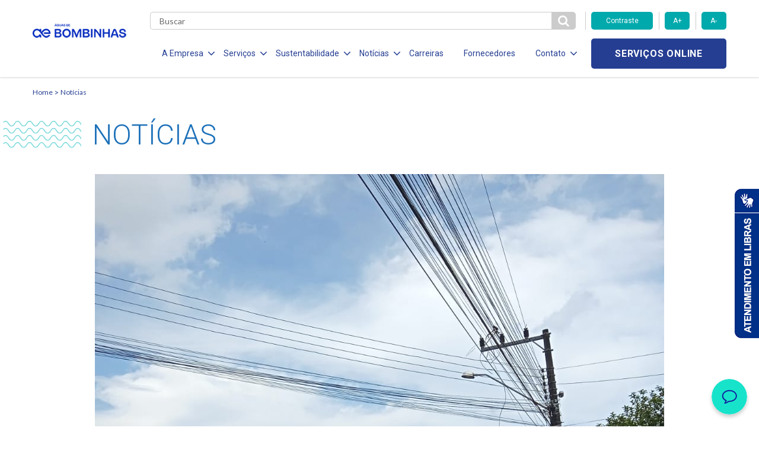

--- FILE ---
content_type: text/html; charset=UTF-8
request_url: https://aguasbombinhas.com.br/aguas-de-bombinhas-entrega-doacoes-de-caminhoes-pipa-em-sao-joao-batista/
body_size: 11650
content:

<!DOCTYPE html>
<!--[if lt IE 7]>      <html lang="pt-br" class="no-js lt-ie9 lt-ie8 lt-ie7"> <![endif]-->
    <!--[if IE 7]>         <html lang="pt-br" class="no-js lt-ie9 lt-ie8"> <![endif]-->
        <!--[if IE 8]>         <html lang="pt-br" class="no-js lt-ie9"> <![endif]-->
            <!--[if gt IE 8]><!--> <html lang="pt-br" class="no-js"> <!--<![endif]-->
                <html lang="pt-BR" class="no-js no-svg">

                <head>
                    <meta charset="UTF-8">
                    <meta name="viewport" content="width=device-width, initial-scale=1">
                    <meta http-equiv="X-UA-Compatible" content="IE=edge,chrome=1">
                    <title>Águas de Bombinhas entrega doações de caminhões-pipa em São João Batista</title>
                    <link href="https://fonts.googleapis.com/css?family=Roboto:300,400,700" rel="stylesheet">
                    <link href="https://fonts.googleapis.com/css?family=Lato:300,400,700" rel="stylesheet">
                    <link href="https://fonts.googleapis.com/css?family=Open+Sans:700" rel="stylesheet">
                    <link rel="stylesheet" href="https://use.fontawesome.com/releases/v5.6.3/css/all.css">
                    <link rel="stylesheet" href="https://use.fontawesome.com/releases/v5.6.3/css/v4-shims.css">
                    
                    <meta name='robots' content='index, follow, max-image-preview:large, max-snippet:-1, max-video-preview:-1' />
	<style>img:is([sizes="auto" i], [sizes^="auto," i]) { contain-intrinsic-size: 3000px 1500px }</style>
	
	<!-- This site is optimized with the Yoast SEO plugin v24.6 - https://yoast.com/wordpress/plugins/seo/ -->
	<link rel="canonical" href="https://aguasbombinhas.com.br/aguas-de-bombinhas-entrega-doacoes-de-caminhoes-pipa-em-sao-joao-batista/" />
	<meta property="og:locale" content="pt_BR" />
	<meta property="og:type" content="article" />
	<meta property="og:title" content="Águas de Bombinhas entrega doações de caminhões-pipa em São João Batista - Águas de Bombinhas" />
	<meta property="og:description" content="Equipes de colaboradores da Águas de Bombinhas acompanharam, na sexta-feira (02), a entrega de três caminhões-pipa na cidade de São João Batista – município que foi gravemente afetado pelas fortes chuvas que assolaram a região nos últimos dias. A Águas de Bombinhas, atendendo a um pedido do prefeito Paulo Henrique Muller, o Paulinho, visitou o [&hellip;]" />
	<meta property="og:url" content="https://aguasbombinhas.com.br/aguas-de-bombinhas-entrega-doacoes-de-caminhoes-pipa-em-sao-joao-batista/" />
	<meta property="og:site_name" content="Águas de Bombinhas" />
	<meta property="article:published_time" content="2022-12-05T10:56:40+00:00" />
	<meta property="og:image" content="https://aguasbombinhas.com.br/wp-content/uploads/2022/12/Aguas-de-Bombinhas.jpeg" />
	<meta property="og:image:width" content="960" />
	<meta property="og:image:height" content="1280" />
	<meta property="og:image:type" content="image/jpeg" />
	<meta name="author" content="ellon.rossi@paintbox.com.br" />
	<meta name="twitter:card" content="summary_large_image" />
	<meta name="twitter:label1" content="Escrito por" />
	<meta name="twitter:data1" content="ellon.rossi@paintbox.com.br" />
	<meta name="twitter:label2" content="Est. tempo de leitura" />
	<meta name="twitter:data2" content="1 minuto" />
	<script type="application/ld+json" class="yoast-schema-graph">{"@context":"https://schema.org","@graph":[{"@type":"WebPage","@id":"https://aguasbombinhas.com.br/aguas-de-bombinhas-entrega-doacoes-de-caminhoes-pipa-em-sao-joao-batista/","url":"https://aguasbombinhas.com.br/aguas-de-bombinhas-entrega-doacoes-de-caminhoes-pipa-em-sao-joao-batista/","name":"Águas de Bombinhas entrega doações de caminhões-pipa em São João Batista - Águas de Bombinhas","isPartOf":{"@id":"https://aguasbombinhas.com.br/#website"},"primaryImageOfPage":{"@id":"https://aguasbombinhas.com.br/aguas-de-bombinhas-entrega-doacoes-de-caminhoes-pipa-em-sao-joao-batista/#primaryimage"},"image":{"@id":"https://aguasbombinhas.com.br/aguas-de-bombinhas-entrega-doacoes-de-caminhoes-pipa-em-sao-joao-batista/#primaryimage"},"thumbnailUrl":"https://aguasbombinhas.com.br/wp-content/uploads/2022/12/Aguas-de-Bombinhas.jpeg","datePublished":"2022-12-05T10:56:40+00:00","author":{"@id":"https://aguasbombinhas.com.br/#/schema/person/e3aa534c126df7f2f2ecb36059685798"},"breadcrumb":{"@id":"https://aguasbombinhas.com.br/aguas-de-bombinhas-entrega-doacoes-de-caminhoes-pipa-em-sao-joao-batista/#breadcrumb"},"inLanguage":"pt-BR","potentialAction":[{"@type":"ReadAction","target":["https://aguasbombinhas.com.br/aguas-de-bombinhas-entrega-doacoes-de-caminhoes-pipa-em-sao-joao-batista/"]}]},{"@type":"ImageObject","inLanguage":"pt-BR","@id":"https://aguasbombinhas.com.br/aguas-de-bombinhas-entrega-doacoes-de-caminhoes-pipa-em-sao-joao-batista/#primaryimage","url":"https://aguasbombinhas.com.br/wp-content/uploads/2022/12/Aguas-de-Bombinhas.jpeg","contentUrl":"https://aguasbombinhas.com.br/wp-content/uploads/2022/12/Aguas-de-Bombinhas.jpeg","width":960,"height":1280},{"@type":"BreadcrumbList","@id":"https://aguasbombinhas.com.br/aguas-de-bombinhas-entrega-doacoes-de-caminhoes-pipa-em-sao-joao-batista/#breadcrumb","itemListElement":[{"@type":"ListItem","position":1,"name":"Início","item":"https://aguasbombinhas.com.br/"},{"@type":"ListItem","position":2,"name":"Notícias","item":"https://aguasbombinhas.com.br/noticias/"},{"@type":"ListItem","position":3,"name":"Águas de Bombinhas entrega doações de caminhões-pipa em São João Batista"}]},{"@type":"WebSite","@id":"https://aguasbombinhas.com.br/#website","url":"https://aguasbombinhas.com.br/","name":"Águas de Bombinhas","description":"","potentialAction":[{"@type":"SearchAction","target":{"@type":"EntryPoint","urlTemplate":"https://aguasbombinhas.com.br/?s={search_term_string}"},"query-input":{"@type":"PropertyValueSpecification","valueRequired":true,"valueName":"search_term_string"}}],"inLanguage":"pt-BR"},{"@type":"Person","@id":"https://aguasbombinhas.com.br/#/schema/person/e3aa534c126df7f2f2ecb36059685798","name":"ellon.rossi@paintbox.com.br","image":{"@type":"ImageObject","inLanguage":"pt-BR","@id":"https://aguasbombinhas.com.br/#/schema/person/image/","url":"https://secure.gravatar.com/avatar/dc073a2cf24be49f5c564c47c6bdae55?s=96&d=mm&r=g","contentUrl":"https://secure.gravatar.com/avatar/dc073a2cf24be49f5c564c47c6bdae55?s=96&d=mm&r=g","caption":"ellon.rossi@paintbox.com.br"},"url":"https://aguasbombinhas.com.br/author/ellon-rossipaintbox-com-br/"}]}</script>
	<!-- / Yoast SEO plugin. -->


<link rel='dns-prefetch' href='//www.googletagmanager.com' />
<link rel="alternate" type="application/rss+xml" title="Feed de comentários para Águas de Bombinhas &raquo; Águas de Bombinhas entrega doações de caminhões-pipa em São João Batista" href="https://aguasbombinhas.com.br/aguas-de-bombinhas-entrega-doacoes-de-caminhoes-pipa-em-sao-joao-batista/feed/" />
<script type="text/javascript">
/* <![CDATA[ */
window._wpemojiSettings = {"baseUrl":"https:\/\/s.w.org\/images\/core\/emoji\/15.0.3\/72x72\/","ext":".png","svgUrl":"https:\/\/s.w.org\/images\/core\/emoji\/15.0.3\/svg\/","svgExt":".svg","source":{"concatemoji":"https:\/\/aguasbombinhas.com.br\/wp-includes\/js\/wp-emoji-release.min.js?ver=6.7.3"}};
/*! This file is auto-generated */
!function(i,n){var o,s,e;function c(e){try{var t={supportTests:e,timestamp:(new Date).valueOf()};sessionStorage.setItem(o,JSON.stringify(t))}catch(e){}}function p(e,t,n){e.clearRect(0,0,e.canvas.width,e.canvas.height),e.fillText(t,0,0);var t=new Uint32Array(e.getImageData(0,0,e.canvas.width,e.canvas.height).data),r=(e.clearRect(0,0,e.canvas.width,e.canvas.height),e.fillText(n,0,0),new Uint32Array(e.getImageData(0,0,e.canvas.width,e.canvas.height).data));return t.every(function(e,t){return e===r[t]})}function u(e,t,n){switch(t){case"flag":return n(e,"\ud83c\udff3\ufe0f\u200d\u26a7\ufe0f","\ud83c\udff3\ufe0f\u200b\u26a7\ufe0f")?!1:!n(e,"\ud83c\uddfa\ud83c\uddf3","\ud83c\uddfa\u200b\ud83c\uddf3")&&!n(e,"\ud83c\udff4\udb40\udc67\udb40\udc62\udb40\udc65\udb40\udc6e\udb40\udc67\udb40\udc7f","\ud83c\udff4\u200b\udb40\udc67\u200b\udb40\udc62\u200b\udb40\udc65\u200b\udb40\udc6e\u200b\udb40\udc67\u200b\udb40\udc7f");case"emoji":return!n(e,"\ud83d\udc26\u200d\u2b1b","\ud83d\udc26\u200b\u2b1b")}return!1}function f(e,t,n){var r="undefined"!=typeof WorkerGlobalScope&&self instanceof WorkerGlobalScope?new OffscreenCanvas(300,150):i.createElement("canvas"),a=r.getContext("2d",{willReadFrequently:!0}),o=(a.textBaseline="top",a.font="600 32px Arial",{});return e.forEach(function(e){o[e]=t(a,e,n)}),o}function t(e){var t=i.createElement("script");t.src=e,t.defer=!0,i.head.appendChild(t)}"undefined"!=typeof Promise&&(o="wpEmojiSettingsSupports",s=["flag","emoji"],n.supports={everything:!0,everythingExceptFlag:!0},e=new Promise(function(e){i.addEventListener("DOMContentLoaded",e,{once:!0})}),new Promise(function(t){var n=function(){try{var e=JSON.parse(sessionStorage.getItem(o));if("object"==typeof e&&"number"==typeof e.timestamp&&(new Date).valueOf()<e.timestamp+604800&&"object"==typeof e.supportTests)return e.supportTests}catch(e){}return null}();if(!n){if("undefined"!=typeof Worker&&"undefined"!=typeof OffscreenCanvas&&"undefined"!=typeof URL&&URL.createObjectURL&&"undefined"!=typeof Blob)try{var e="postMessage("+f.toString()+"("+[JSON.stringify(s),u.toString(),p.toString()].join(",")+"));",r=new Blob([e],{type:"text/javascript"}),a=new Worker(URL.createObjectURL(r),{name:"wpTestEmojiSupports"});return void(a.onmessage=function(e){c(n=e.data),a.terminate(),t(n)})}catch(e){}c(n=f(s,u,p))}t(n)}).then(function(e){for(var t in e)n.supports[t]=e[t],n.supports.everything=n.supports.everything&&n.supports[t],"flag"!==t&&(n.supports.everythingExceptFlag=n.supports.everythingExceptFlag&&n.supports[t]);n.supports.everythingExceptFlag=n.supports.everythingExceptFlag&&!n.supports.flag,n.DOMReady=!1,n.readyCallback=function(){n.DOMReady=!0}}).then(function(){return e}).then(function(){var e;n.supports.everything||(n.readyCallback(),(e=n.source||{}).concatemoji?t(e.concatemoji):e.wpemoji&&e.twemoji&&(t(e.twemoji),t(e.wpemoji)))}))}((window,document),window._wpemojiSettings);
/* ]]> */
</script>
<style id='wp-emoji-styles-inline-css' type='text/css'>

	img.wp-smiley, img.emoji {
		display: inline !important;
		border: none !important;
		box-shadow: none !important;
		height: 1em !important;
		width: 1em !important;
		margin: 0 0.07em !important;
		vertical-align: -0.1em !important;
		background: none !important;
		padding: 0 !important;
	}
</style>
<link rel='stylesheet' id='wp-block-library-css' href='https://aguasbombinhas.com.br/wp-includes/css/dist/block-library/style.min.css?ver=6.7.3' type='text/css' media='all' />
<style id='classic-theme-styles-inline-css' type='text/css'>
/*! This file is auto-generated */
.wp-block-button__link{color:#fff;background-color:#32373c;border-radius:9999px;box-shadow:none;text-decoration:none;padding:calc(.667em + 2px) calc(1.333em + 2px);font-size:1.125em}.wp-block-file__button{background:#32373c;color:#fff;text-decoration:none}
</style>
<style id='global-styles-inline-css' type='text/css'>
:root{--wp--preset--aspect-ratio--square: 1;--wp--preset--aspect-ratio--4-3: 4/3;--wp--preset--aspect-ratio--3-4: 3/4;--wp--preset--aspect-ratio--3-2: 3/2;--wp--preset--aspect-ratio--2-3: 2/3;--wp--preset--aspect-ratio--16-9: 16/9;--wp--preset--aspect-ratio--9-16: 9/16;--wp--preset--color--black: #000000;--wp--preset--color--cyan-bluish-gray: #abb8c3;--wp--preset--color--white: #ffffff;--wp--preset--color--pale-pink: #f78da7;--wp--preset--color--vivid-red: #cf2e2e;--wp--preset--color--luminous-vivid-orange: #ff6900;--wp--preset--color--luminous-vivid-amber: #fcb900;--wp--preset--color--light-green-cyan: #7bdcb5;--wp--preset--color--vivid-green-cyan: #00d084;--wp--preset--color--pale-cyan-blue: #8ed1fc;--wp--preset--color--vivid-cyan-blue: #0693e3;--wp--preset--color--vivid-purple: #9b51e0;--wp--preset--gradient--vivid-cyan-blue-to-vivid-purple: linear-gradient(135deg,rgba(6,147,227,1) 0%,rgb(155,81,224) 100%);--wp--preset--gradient--light-green-cyan-to-vivid-green-cyan: linear-gradient(135deg,rgb(122,220,180) 0%,rgb(0,208,130) 100%);--wp--preset--gradient--luminous-vivid-amber-to-luminous-vivid-orange: linear-gradient(135deg,rgba(252,185,0,1) 0%,rgba(255,105,0,1) 100%);--wp--preset--gradient--luminous-vivid-orange-to-vivid-red: linear-gradient(135deg,rgba(255,105,0,1) 0%,rgb(207,46,46) 100%);--wp--preset--gradient--very-light-gray-to-cyan-bluish-gray: linear-gradient(135deg,rgb(238,238,238) 0%,rgb(169,184,195) 100%);--wp--preset--gradient--cool-to-warm-spectrum: linear-gradient(135deg,rgb(74,234,220) 0%,rgb(151,120,209) 20%,rgb(207,42,186) 40%,rgb(238,44,130) 60%,rgb(251,105,98) 80%,rgb(254,248,76) 100%);--wp--preset--gradient--blush-light-purple: linear-gradient(135deg,rgb(255,206,236) 0%,rgb(152,150,240) 100%);--wp--preset--gradient--blush-bordeaux: linear-gradient(135deg,rgb(254,205,165) 0%,rgb(254,45,45) 50%,rgb(107,0,62) 100%);--wp--preset--gradient--luminous-dusk: linear-gradient(135deg,rgb(255,203,112) 0%,rgb(199,81,192) 50%,rgb(65,88,208) 100%);--wp--preset--gradient--pale-ocean: linear-gradient(135deg,rgb(255,245,203) 0%,rgb(182,227,212) 50%,rgb(51,167,181) 100%);--wp--preset--gradient--electric-grass: linear-gradient(135deg,rgb(202,248,128) 0%,rgb(113,206,126) 100%);--wp--preset--gradient--midnight: linear-gradient(135deg,rgb(2,3,129) 0%,rgb(40,116,252) 100%);--wp--preset--font-size--small: 13px;--wp--preset--font-size--medium: 20px;--wp--preset--font-size--large: 36px;--wp--preset--font-size--x-large: 42px;--wp--preset--spacing--20: 0.44rem;--wp--preset--spacing--30: 0.67rem;--wp--preset--spacing--40: 1rem;--wp--preset--spacing--50: 1.5rem;--wp--preset--spacing--60: 2.25rem;--wp--preset--spacing--70: 3.38rem;--wp--preset--spacing--80: 5.06rem;--wp--preset--shadow--natural: 6px 6px 9px rgba(0, 0, 0, 0.2);--wp--preset--shadow--deep: 12px 12px 50px rgba(0, 0, 0, 0.4);--wp--preset--shadow--sharp: 6px 6px 0px rgba(0, 0, 0, 0.2);--wp--preset--shadow--outlined: 6px 6px 0px -3px rgba(255, 255, 255, 1), 6px 6px rgba(0, 0, 0, 1);--wp--preset--shadow--crisp: 6px 6px 0px rgba(0, 0, 0, 1);}:where(.is-layout-flex){gap: 0.5em;}:where(.is-layout-grid){gap: 0.5em;}body .is-layout-flex{display: flex;}.is-layout-flex{flex-wrap: wrap;align-items: center;}.is-layout-flex > :is(*, div){margin: 0;}body .is-layout-grid{display: grid;}.is-layout-grid > :is(*, div){margin: 0;}:where(.wp-block-columns.is-layout-flex){gap: 2em;}:where(.wp-block-columns.is-layout-grid){gap: 2em;}:where(.wp-block-post-template.is-layout-flex){gap: 1.25em;}:where(.wp-block-post-template.is-layout-grid){gap: 1.25em;}.has-black-color{color: var(--wp--preset--color--black) !important;}.has-cyan-bluish-gray-color{color: var(--wp--preset--color--cyan-bluish-gray) !important;}.has-white-color{color: var(--wp--preset--color--white) !important;}.has-pale-pink-color{color: var(--wp--preset--color--pale-pink) !important;}.has-vivid-red-color{color: var(--wp--preset--color--vivid-red) !important;}.has-luminous-vivid-orange-color{color: var(--wp--preset--color--luminous-vivid-orange) !important;}.has-luminous-vivid-amber-color{color: var(--wp--preset--color--luminous-vivid-amber) !important;}.has-light-green-cyan-color{color: var(--wp--preset--color--light-green-cyan) !important;}.has-vivid-green-cyan-color{color: var(--wp--preset--color--vivid-green-cyan) !important;}.has-pale-cyan-blue-color{color: var(--wp--preset--color--pale-cyan-blue) !important;}.has-vivid-cyan-blue-color{color: var(--wp--preset--color--vivid-cyan-blue) !important;}.has-vivid-purple-color{color: var(--wp--preset--color--vivid-purple) !important;}.has-black-background-color{background-color: var(--wp--preset--color--black) !important;}.has-cyan-bluish-gray-background-color{background-color: var(--wp--preset--color--cyan-bluish-gray) !important;}.has-white-background-color{background-color: var(--wp--preset--color--white) !important;}.has-pale-pink-background-color{background-color: var(--wp--preset--color--pale-pink) !important;}.has-vivid-red-background-color{background-color: var(--wp--preset--color--vivid-red) !important;}.has-luminous-vivid-orange-background-color{background-color: var(--wp--preset--color--luminous-vivid-orange) !important;}.has-luminous-vivid-amber-background-color{background-color: var(--wp--preset--color--luminous-vivid-amber) !important;}.has-light-green-cyan-background-color{background-color: var(--wp--preset--color--light-green-cyan) !important;}.has-vivid-green-cyan-background-color{background-color: var(--wp--preset--color--vivid-green-cyan) !important;}.has-pale-cyan-blue-background-color{background-color: var(--wp--preset--color--pale-cyan-blue) !important;}.has-vivid-cyan-blue-background-color{background-color: var(--wp--preset--color--vivid-cyan-blue) !important;}.has-vivid-purple-background-color{background-color: var(--wp--preset--color--vivid-purple) !important;}.has-black-border-color{border-color: var(--wp--preset--color--black) !important;}.has-cyan-bluish-gray-border-color{border-color: var(--wp--preset--color--cyan-bluish-gray) !important;}.has-white-border-color{border-color: var(--wp--preset--color--white) !important;}.has-pale-pink-border-color{border-color: var(--wp--preset--color--pale-pink) !important;}.has-vivid-red-border-color{border-color: var(--wp--preset--color--vivid-red) !important;}.has-luminous-vivid-orange-border-color{border-color: var(--wp--preset--color--luminous-vivid-orange) !important;}.has-luminous-vivid-amber-border-color{border-color: var(--wp--preset--color--luminous-vivid-amber) !important;}.has-light-green-cyan-border-color{border-color: var(--wp--preset--color--light-green-cyan) !important;}.has-vivid-green-cyan-border-color{border-color: var(--wp--preset--color--vivid-green-cyan) !important;}.has-pale-cyan-blue-border-color{border-color: var(--wp--preset--color--pale-cyan-blue) !important;}.has-vivid-cyan-blue-border-color{border-color: var(--wp--preset--color--vivid-cyan-blue) !important;}.has-vivid-purple-border-color{border-color: var(--wp--preset--color--vivid-purple) !important;}.has-vivid-cyan-blue-to-vivid-purple-gradient-background{background: var(--wp--preset--gradient--vivid-cyan-blue-to-vivid-purple) !important;}.has-light-green-cyan-to-vivid-green-cyan-gradient-background{background: var(--wp--preset--gradient--light-green-cyan-to-vivid-green-cyan) !important;}.has-luminous-vivid-amber-to-luminous-vivid-orange-gradient-background{background: var(--wp--preset--gradient--luminous-vivid-amber-to-luminous-vivid-orange) !important;}.has-luminous-vivid-orange-to-vivid-red-gradient-background{background: var(--wp--preset--gradient--luminous-vivid-orange-to-vivid-red) !important;}.has-very-light-gray-to-cyan-bluish-gray-gradient-background{background: var(--wp--preset--gradient--very-light-gray-to-cyan-bluish-gray) !important;}.has-cool-to-warm-spectrum-gradient-background{background: var(--wp--preset--gradient--cool-to-warm-spectrum) !important;}.has-blush-light-purple-gradient-background{background: var(--wp--preset--gradient--blush-light-purple) !important;}.has-blush-bordeaux-gradient-background{background: var(--wp--preset--gradient--blush-bordeaux) !important;}.has-luminous-dusk-gradient-background{background: var(--wp--preset--gradient--luminous-dusk) !important;}.has-pale-ocean-gradient-background{background: var(--wp--preset--gradient--pale-ocean) !important;}.has-electric-grass-gradient-background{background: var(--wp--preset--gradient--electric-grass) !important;}.has-midnight-gradient-background{background: var(--wp--preset--gradient--midnight) !important;}.has-small-font-size{font-size: var(--wp--preset--font-size--small) !important;}.has-medium-font-size{font-size: var(--wp--preset--font-size--medium) !important;}.has-large-font-size{font-size: var(--wp--preset--font-size--large) !important;}.has-x-large-font-size{font-size: var(--wp--preset--font-size--x-large) !important;}
:where(.wp-block-post-template.is-layout-flex){gap: 1.25em;}:where(.wp-block-post-template.is-layout-grid){gap: 1.25em;}
:where(.wp-block-columns.is-layout-flex){gap: 2em;}:where(.wp-block-columns.is-layout-grid){gap: 2em;}
:root :where(.wp-block-pullquote){font-size: 1.5em;line-height: 1.6;}
</style>
<link rel='stylesheet' id='stylesheet-css' href='https://aguasbombinhas.com.br/wp-content/themes/aegea-concessionaria/style.css?ver=6.7.3' type='text/css' media='all' />
<link rel='stylesheet' id='style-css' href='https://aguasbombinhas.com.br/wp-content/themes/aegea-concessionaria/assets/css/style.min.css?ver=6.7.3' type='text/css' media='all' />
<link rel='stylesheet' id='tablepress-default-css' href='https://aguasbombinhas.com.br/wp-content/plugins/tablepress/css/build/default.css?ver=3.0.4' type='text/css' media='all' />
<script type="text/javascript" src="https://aguasbombinhas.com.br/wp-content/themes/aegea-concessionaria/assets/js/modernizr.js?ver=6.7.3" id="modernizr-js"></script>

<!-- Snippet da tag do Google (gtag.js) adicionado pelo Site Kit -->

<!-- Snippet do Google Analytics adicionado pelo Site Kit -->
<script type="text/javascript" src="https://www.googletagmanager.com/gtag/js?id=G-161DQM5NMD" id="google_gtagjs-js" async></script>
<script type="text/javascript" id="google_gtagjs-js-after">
/* <![CDATA[ */
window.dataLayer = window.dataLayer || [];function gtag(){dataLayer.push(arguments);}
gtag("set","linker",{"domains":["aguasbombinhas.com.br"]});
gtag("js", new Date());
gtag("set", "developer_id.dZTNiMT", true);
gtag("config", "G-161DQM5NMD");
/* ]]> */
</script>

<!-- Fim do snippet da tag do Google (gtag.js) adicionado pelo Site Kit -->
<link rel="https://api.w.org/" href="https://aguasbombinhas.com.br/wp-json/" /><link rel="alternate" title="JSON" type="application/json" href="https://aguasbombinhas.com.br/wp-json/wp/v2/posts/3631" /><link rel="EditURI" type="application/rsd+xml" title="RSD" href="https://aguasbombinhas.com.br/xmlrpc.php?rsd" />
<meta name="generator" content="WordPress 6.7.3" />
<link rel='shortlink' href='https://aguasbombinhas.com.br/?p=3631' />
<link rel="alternate" title="oEmbed (JSON)" type="application/json+oembed" href="https://aguasbombinhas.com.br/wp-json/oembed/1.0/embed?url=https%3A%2F%2Faguasbombinhas.com.br%2Faguas-de-bombinhas-entrega-doacoes-de-caminhoes-pipa-em-sao-joao-batista%2F" />
<link rel="alternate" title="oEmbed (XML)" type="text/xml+oembed" href="https://aguasbombinhas.com.br/wp-json/oembed/1.0/embed?url=https%3A%2F%2Faguasbombinhas.com.br%2Faguas-de-bombinhas-entrega-doacoes-de-caminhoes-pipa-em-sao-joao-batista%2F&#038;format=xml" />
<meta name="generator" content="Site Kit by Google 1.148.0" /><link rel="shortcut icon" type="image/png" href="https://aguasbombinhas.com.br/wp-content/themes/aegea-concessionaria/assets/logo/logo-aegea-favicon-16x16.png" />
                    <style>
                        .item-menu { margin: 0 14px 0 20px!important; }
                        .item-menu a { font-size:14px!important; }
                        .item-menu span { font-size:14px!important;  }
                    </style>

                    <meta name="facebook-domain-verification" content="t298tbwdd6vzpwta8grngw5xdxpcce"/>

                    <!-- Banner Cookies - enviado por andre@palqee.com -->
                    <meta name="adopt-website-id" content="dcb55906-a78c-430f-8cdb-3a26cb6c8eb1" />
                    <script src="//tag.goadopt.io/injector.js?website_code=dcb55906-a78c-430f-8cdb-3a26cb6c8eb1" 
                    class="adopt-injector"></script>
                    <!-- FIM Banner Cookies -->
                    
                    <!-- Microsoft Clarity -->
                    <script type="text/javascript">
                        (function(c,l,a,r,i,t,y){
                            c[a]=c[a]||function(){(c[a].q=c[a].q||[]).push(arguments)};
                            t=l.createElement(r);t.async=1;t.src="https://www.clarity.ms/tag/"+i;
                            y=l.getElementsByTagName(r)[0];y.parentNode.insertBefore(t,y);
                        })(window, document, "clarity", "script", "sdfp281u0w");
                    </script>
                    <!-- End Microsoft Clarity -->

                </head>

                <body>
                    <header data-component="header">
                        
<div class="menu-icon">
	<div class="holder">
		<span></span>
		<span></span>
		<span></span>
	</div>
</div>

<div class="container">
	<div class="row mobile-flex">
		<div class="col-lg-2 col-md-2 col-sm-5 col-xs-5 col-logo">
			
<h1 class="logo-aegea">
	<a href="https://aguasbombinhas.com.br" class="logo-link">
					<img class="logo-img" src="https://aguasbombinhas.com.br/wp-content/uploads/2024/10/Aguas-de-Bombinhas_azul-mar.png" alt="">
			</a>
</h1>
		</div>

		<div class="col-lg-10 col-md-10 col-sm-7 col-xs-7 col-main-menu">
			<div class="row">
				<div class="col-md-9 col-sm-2 col-xs-3 col-search">
					<div class="form-search">
						<form role="search" method="get" action="https://aguasbombinhas.com.br">
							<input type="text" class="search" name="s" required placeholder="Buscar" value="" />
							<button id="btn-pesqueisa" type="submit" class="btn-search">
								<i class="fa fa-search" aria-hidden="true"></i>
							</button>
						</form>
					</div>
				</div>

				<div class="col-md-3 hidden-sm hidden-xs">
					<div class="row">
						<div class="accessibility-controls">
							<div class="col-md-6">
								<button type="button" class="btn-primary toogle-contrast">Contraste</button>
							</div>
							<div class="col-md-3">
								<button type="button" class="btn-primary increase-font">A+</button>
							</div>
							<div class="col-md-3">
								<button type="button" class="btn-primary decrease-font">A-</button>
							</div>
						</div>
					</div>
				</div>

				<div class="col-lg-9 col-md-10 col-menu">
					<ul class="list-menu">
<li class="item-menu">
<span class="item-menu-btn item-menu-a">A Empresa<i class="fa fa-angle-down" aria-hidden="true"></i></span>
<ul class="submenu">
<li class="item-submenu">
<a href="https://aguasbombinhas.com.br/quem-somos/" target="" class="item-submenu-link">Quem Somos</a>
</li>
<li class="item-submenu">
<a href="http://www.aegea.com.br/compliance/" target="" class="item-submenu-link">Compliance</a>
</li>
</ul>
</li>
<li class="item-menu">
<span class="item-menu-btn item-menu-a">Serviços<i class="fa fa-angle-down" aria-hidden="true"></i></span>
<ul class="submenu">
<li class="item-submenu">
<a href="https://aguasbombinhas.com.br/agua/" target="" class="item-submenu-link">Água</a>
</li>
<li class="item-submenu">
<a href="https://aguasbombinhas.com.br/sanearbombinhas/" target="" class="item-submenu-link">Esgotamento Sanitário</a>
</li>
<li class="item-submenu">
<a href="https://aguasbombinhas.com.br/legislacao-e-tarifas/" target="" class="item-submenu-link">Legislação e Tarifas</a>
</li>
<li class="item-submenu">
<a href="https://aguasbombinhas.com.br/evolucao-dos-servicos/" target="" class="item-submenu-link">Evolução dos Serviços</a>
</li>
<li class="item-submenu">
<a href="https://aguasbombinhas.com.br/documentos/" target="" class="item-submenu-link">Documentos</a>
</li>
</ul>
</li>
<li class="item-menu">
<span class="item-menu-btn item-menu-a">Sustentabilidade<i class="fa fa-angle-down" aria-hidden="true"></i></span>
<ul class="submenu">
<li class="item-submenu">
<a href="https://aguasbombinhas.com.br/responsabilidade-social/" target="" class="item-submenu-link">Responsabilidade Social</a>
</li>
<li class="item-submenu">
<a href="https://aguasbombinhas.com.br/politica-de-investimento-social-privado/" target="" class="item-submenu-link">Politica de Inv. Social Privado</a>
</li>
<li class="item-submenu">
<a href="https://aguasbombinhas.com.br/politica-de-sustentabilidade/" target="" class="item-submenu-link">Política de Sustentabilidade</a>
</li>
</ul>
</li>
<li class="item-menu">
<span class="item-menu-btn item-menu-a">Notícias<i class="fa fa-angle-down" aria-hidden="true"></i></span>
<ul class="submenu">
<li class="item-submenu">
<a href="https://aguasbombinhas.com.br/comunicados/" target="" class="item-submenu-link">Comunicados</a>
</li>
<li class="item-submenu">
<a href="https://aguasbombinhas.com.br/noticias/" target="" class="item-submenu-link">Notícias</a>
</li>
</ul>
</li>
<li class="item-menu">
<a href="https://aegea.com.br/carreiras" target="" class="item-menu-link item-menu-a">Carreiras</a>
</li>
<li class="item-menu">
<a href="https://aegea.com.br/fornecedores/" target="" class="item-menu-link item-menu-a">Fornecedores</a>
</li>
<li class="item-menu">
<span class="item-menu-btn item-menu-a">Contato<i class="fa fa-angle-down" aria-hidden="true"></i></span>
<ul class="submenu">
<li class="item-submenu">
<a href="https://atendimento.aegea.com.br/hc/pt-br/?concessionaria=águas_de_bombinhas" target="_blank" class="item-submenu-link">Perguntas Frequentes</a>
</li>
<li class="item-submenu">
<a href="https://aguasbombinhas.com.br/contato/" target="" class="item-submenu-link">Canais de Relacionamento</a>
</li>
<li class="item-submenu">
<a href="https://semfraude.aguasbombinhas.com.br/" target="_blank" class="item-submenu-link">Denúncias de Fraudes</a>
</li>
</ul>
</li>
</ul>
				</div>

                <div class="col-lg-3 col-md-2 col-sm-10 col-xs-9 col-services">
                    <div class="holder-services">
                        <a target="_blank" href="/cliente" class="btn-secondary online-services">Serviços online</a>
                    </div>
                </div>
            </div>
        </div>
    </div>
</div>                    </header>
<script language=javascript type="text/javascript">
jQuery(document).ready(function(){
    jQuery('.article-share a').click(function(e){
        e.preventDefault();
        link = jQuery(this).attr('href');
        window.open (
        link,
        'pagina',
        "width=550, height=555, top=100, left=110, scrollbars=no " );
    });
});
</script>
<main>

<section data-component="breadcrumb">
    <div class="container">
            <a class="breadcrumb-item" href="https://aguasbombinhas.com.br">Home</a>
            <a class="breadcrumb-item" href="https://aguasbombinhas.com.br/noticias/">Notícias</a>
    </div>
</section>
<section data-component="page-title" class="container ">
    <h2 class="page-title">
        <img class="page-title-waves" src="https://aguasbombinhas.com.br/wp-content/themes/aegea-concessionaria/assets/img/ondas-titulo.png">
        <span class="page-title-text">Notícias</span>

    </h2>
</section>
<div class="container">
    <div data-component="card-news"  class="news-article" >
    
        <a href="#" class="link"></a>
    
            <div class="img-holder">
                <center><img style="max-width:100%; height:auto;" src="https://aguasbombinhas.com.br/wp-content/uploads/2022/12/Aguas-de-Bombinhas.jpeg" alt=""></center>
                <span class="see-hover">Ver notícia</span>
            </div>
    
        <div class="content-holder">
          
          
          
          
            
            <a href="#" class="link-title">
                <h5 class="card-title">Águas de Bombinhas entrega doações de caminhões-pipa em São João Batista</h5>
            </a>
          
    
                <p class="secondary-title"></p>
    
                
                <div class="information">
                        <span class="date">05/12/2022</span>
    
                        <div data-component="category-list" >
                                                        <a href="https://aguasbombinhas.com.br/categoria/abastecimento/" data-component="category" >
                                    <span class="category">Abastecimento</span>
                                </a>
</div>			</div>
    
    
                
        </div>
    
    </div>
    
    </div>
    <div class="container">
		<div class="centralized">
			<div data-component="inline-text" class="article-inline-text">
				<div class="primary-text"><div></div>
<div>Equipes de colaboradores da Águas de Bombinhas acompanharam, na sexta-feira (02), a entrega de três caminhões-pipa na cidade de São João Batista – município que foi gravemente afetado pelas fortes chuvas que assolaram a região nos últimos dias.</p>
<p>A Águas de Bombinhas, atendendo a um pedido do prefeito Paulo Henrique Muller, o Paulinho, visitou o município na intenção de ajudar os moradores e minimizar o sofrimento das famílias afetadas.</p>
<p>“Nossa solidariedade às famílias que estão passando por esse momento difícil. Cada um contribui como consegue e a concessionária prontamente disponibilizou água tratada para os moradores”, comenta Alex Schwabe, responsável pelo setor de Responsabilidade Social.</p>
<p>Já a presidente da empresa, Reginalva Mureb, lembra que este é um momento delicado e, mais uma vez, é hora de união. “Apesar de não atuarmos diretamente em São João Batista, estamos todos interligados. Quando uma cidade de nossa região é afetada, todos são. Por isso nosso apoio e desejos de recuperação o mais breve possível ao município”, completa.</p></div>
</div>
			</div>
			<div data-component="share" class="article-share">
				<p class="secondary-title">Compartilhar:</p>
				<ul class="media-holder">
						<li class="item">
							<a href="https://www.facebook.com/sharer.php?u=https://aguasbombinhas.com.br/aguas-de-bombinhas-entrega-doacoes-de-caminhoes-pipa-em-sao-joao-batista/" title="Facebook" class="icon-link">
								<i class="fa fa-facebook"></i>
							</a>
						</li>
						<li class="item">
							<a href="https://twitter.com/share?url=https://aguasbombinhas.com.br/aguas-de-bombinhas-entrega-doacoes-de-caminhoes-pipa-em-sao-joao-batista/&text=Águas de Bombinhas entrega doações de caminhões-pipa em São João Batista" title="Twitter" class="icon-link">
								<i class="fa fa-twitter"></i>
							</a>
						</li>
						<li class="item">
							<a href="https://www.linkedin.com/cws/share?url=https://aguasbombinhas.com.br/aguas-de-bombinhas-entrega-doacoes-de-caminhoes-pipa-em-sao-joao-batista/" title="Linkedin" class="icon-link">
								<i class="fa fa-linkedin"></i>
							</a>
						</li>
				</ul>
			</div>		</div>
	</div>



<section data-component="see-also">
	<div class="container">
		<div class="row">
			<div class="col-md-12">
				<div data-component="section-title" class="">
					<h4 class="section-title">Veja Também</h4>
				</div>
			</div>
		</div>
		<div class="row">
								<div class="col-md-3 col-sm-3 col-xs-6">
						<div data-component="card-see-also">
							<div class="has-hover">
								<a href="https://aguasbombinhas.com.br/comunicados/" class="link"></a>
								<div class="img-holder">
																			<img class="img" src="https://aguasbombinhas.com.br/wp-content/uploads/2025/06/veja_noticias-277x208.jpg" alt="Comunicados" title="Comunicados">
																		<span class="see-hover">Saiba mais</span>
								</div>
								<h5 class="card-title">Comunicados</h5>
							</div>
							<p class="card-text"></p>
						</div>
					</div>
														<div class="col-md-3 col-sm-3 col-xs-6">
						<div data-component="card-see-also">
							<div class="has-hover">
								<a href="https://aguasbombinhas.com.br/contato/" class="link"></a>
								<div class="img-holder">
																			<img class="img" src="https://aguasbombinhas.com.br/wp-content/uploads/2019/09/Banner-Canais-de-Atendimento-1170x341-277x208.jpg" alt="Contato" title="Contato">
																		<span class="see-hover">Saiba mais</span>
								</div>
								<h5 class="card-title">Contato</h5>
							</div>
							<p class="card-text">A Águas de Bombinhas oferece um canal de comunicação eficiente. Entre em contato conosco.</p>
						</div>
					</div>
														<div class="col-md-3 col-sm-3 col-xs-6">
						<div data-component="card-see-also">
							<div class="has-hover">
								<a href="https://aguasbombinhas.com.br/sanearbombinhas/cronograma/" class="link"></a>
								<div class="img-holder">
																			<img class="img" src="https://aguasbombinhas.com.br/wp-content/themes/aegea-concessionaria/assets/img/see-also-1.jpg" alt="Cronograma" title="Cronograma">
																		<span class="see-hover">Saiba mais</span>
								</div>
								<h5 class="card-title">Cronograma</h5>
							</div>
							<p class="card-text"></p>
						</div>
					</div>
														<div class="col-md-3 col-sm-3 col-xs-6">
						<div data-component="card-see-also">
							<div class="has-hover">
								<a href="https://aguasbombinhas.com.br/politica-de-investimento-social-privado/" class="link"></a>
								<div class="img-holder">
																			<img class="img" src="https://aguasbombinhas.com.br/wp-content/uploads/2022/04/veja_mais_politica-277x208.jpg" alt="Politica de Inv. Social Privado" title="Politica de Inv. Social Privado">
																		<span class="see-hover">Saiba mais</span>
								</div>
								<h5 class="card-title">Politica de Inv. Social Privado</h5>
							</div>
							<p class="card-text">Uma concessão é muito mais que um acordo com o poder público, é um compromisso com o lugar e com sua gente.</p>
						</div>
					</div>
														</div>
	</div>
</section>
</main>
<footer data-component="footer">
	<div class="container">
		<div class="col-md-3 col-sm-6 hidden-xs">
			
<h5 class="logo-footer">
	<a href="https://aguasbombinhas.com.br/">
					<img src="https://aguasbombinhas.com.br/wp-content/uploads/2024/10/Aguas-de-Bombinhas_branco.png" alt="">
			</a>
</h5>
		</div>
		
		<div class="col-md-3 col-sm-6">
			
<address>
        <span>Avenida Falcão, 844</span>
        <span>Bombas - Bombinhas - SC</span>
                    <span>CEP 88215-000</span>
        </address>
			<div class="social-container">
				<strong>Nossas redes sociais</strong>
										<ul>
							<li>
								<a href="https://pt-br.facebook.com/aguasbombinhas" title="Águas de Bombinhas - Facebook" target="_blank">
									<i class="icon-redes fa fa-facebook"></i>
								</a>
							</li>
						</ul>
											<ul>
							<li>
								<a href="https://www.instagram.com/aguasbombinhas/" title="Águas de Bombinhas - Instagram" target="_blank">
									<i class="icon-redes fab fa-instagram"></i>
								</a>
							</li>
						</ul>
												</div>
		</div>
		
												<div class="col-md-2 col-sm-4 hidden-xs">
																<ul class="list-links">
																					<li class="main-link"><a href="#" class="without-hover">A Empresa</a></li>
																																<li><a href="http://aguasbombinhas.com.br/quem-somos/">Quem Somos</a></li>
																							<li><a href="http://www.aegea.com.br/compliance/">Compliance</a></li>
																														</ul>
																	<ul class="list-links">
																					<li class="main-link"><a href="http://aguasbombinhas.com.br/noticias/" title="Notícias">Notícias</a></li>
																													</ul>
																					</div>
											<div class="col-md-2 col-sm-4 hidden-xs">
																<ul class="list-links">
																					<li class="main-link"><a href="#" class="without-hover">Serviços</a></li>
																																<li><a href="http://aguasbombinhas.com.br/agua/">Água</a></li>
																							<li><a href="http://aguasbombinhas.com.br/esgotamento-sanitario/">Esgotamento Sanitário</a></li>
																							<li><a href="http://aguasbombinhas.com.br/legislacao-e-tarifas/">Legislação e Tarifas</a></li>
																							<li><a href="http://aguasbombinhas.com.br/evolucao-dos-servicos/">Evolução dos Serviços</a></li>
																							<li><a href="http://aguasbombinhas.com.br/documentos/">Documentos</a></li>
																														</ul>
																	<ul class="list-links">
																					<li class="main-link"><a href="https://aegea.com.br/carreiras" title="Carreiras">Carreiras</a></li>
																													</ul>
																					</div>
											<div class="col-md-2 col-sm-4 hidden-xs">
																<ul class="list-links">
																					<li class="main-link"><a href="#" class="without-hover">Sustentabilidade</a></li>
																																<li><a href="http://aguasbombinhas.com.br/responsabilidade-social/">Responsabilidade Social</a></li>
																							<li><a href="http://aguasbombinhas.com.br/politica-de-investimento-social-privado/">Pol. de Inv. Social Privado</a></li>
																							<li><a href="http://aguasbombinhas.com.br/politica-de-sustentabilidade/">Política de Sustentabilidade</a></li>
																														</ul>
																	<ul class="list-links">
																					<li class="main-link"><a href="http://aguasbombinhas.com.br/contato/" title="Contato">Contato</a></li>
																																<li><a href="https://atendimento.aegea.com.br/hc/pt-br/?concessionaria=%C3%A1guas_de_bombinhas">Perguntas Frequentes</a></li>
																							<li><a href="/contato/">Canais de Relacionamento</a></li>
																							<li><a href="https://semfraude.aguasbombinhas.com.br/">Denúncias de Fraudes</a></li>
																														</ul>
																					</div>
															</div>
	<div class="footer-bread">
		<div class="container">
	<div class="wrapper-info">
		<span class="company">Uma empresa</span>
		<small><img src="https://aegea.com.br/wp-content/themes/aegea-institucional/assets/img/logo-aegea-branco-footer-2024.png" alt=""/> Copyright ®
			2026 - Todos os Direitos Reservados.</small>
		<p class="msg-footer">Nossa natureza movimenta a vida</p>
	</div>
</div>

	</div>
	<div style="background: #00a9ac; color: #ffffff; text-align: center; padding: 0 0 20px 0">
		<p><a style="color: #ffffff;" href="/termos-gerais-de-uso-de-sites-e-aplicativos-da-aegea/">Termos Gerais de Uso de Sites e Aplicativos</a> <br> <a style="color: #ffffff;" href="/politica-de-privacidade-e-protecao-de-dados-da-aegea/">Política de Privacidade e Proteção de Dados</a></p>
	</div>
</footer>

<!-- Google Analytics: change UA-XXXXX-X to be your site's ID. -->
<script>
	(function(b,o,i,l,e,r){b.GoogleAnalyticsObject=l;b[l]||(b[l]=
		function(){(b[l].q=b[l].q||[]).push(arguments)});b[l].l=+new Date;
		e=o.createElement(i);r=o.getElementsByTagName(i)[0];
		e.src='//www.google-analytics.com/analytics.js';
		r.parentNode.insertBefore(e,r)}(window,document,'script','ga'));
	ga('create','UA-XXXXX-X','auto');ga('send','pageview');
</script>
<!-- Script -->

  
        <!-- Start of aegea Zendesk Widget script --> 
        <style>
            #btn-zendesk {
              position: fixed;
              bottom: 20px;
              right: 20px;
              border: none;
              border-radius: 50%;
              width: 60px;
              height: 60px;
              cursor: pointer;
              box-shadow: 0px 4px 6px rgba(0,0,0,0.2);
          }
          #btn-zendesk:hover {
              box-shadow: 0px 4px 6px rgba(0,0,0,0.4);
          }
        </style>
        <img id="btn-zendesk" src="/wp-content/uploads/2026/01/chat-zendesk.svg">
        <script>
          let zendeskLoaded = false;

          document.getElementById("btn-zendesk").addEventListener("click", function () {
            if (!zendeskLoaded) {
                // Cria o script Zendesk
              let script = document.createElement("script");
              script.id = "ze-snippet";
              script.src = "https://static.zdassets.com/ekr/snippet.js?key=7a0ca959-e0be-44ec-a491-ee7baa8e6a73";
              script.onload = function () {
                zendeskLoaded = true;
                if (typeof zE !== "undefined") {
                    zE('messenger', 'open'); // abre o chat
                  }
                };
                document.body.appendChild(script);
              } else {
                if (typeof zE !== "undefined") {
                  zE('messenger', 'open'); // se j芍 estiver carregado, s車 abre
                }
              }
            });
        </script>
        <!-- End of aegea Zendesk Widget script -->
    		<script type="text/javascript">
			document.addEventListener( 'wpcf7mailsent', function( event ) {
				if ( '871' == event.detail.contactFormId ) {
					$('#canais-de-atendimento .wpcf7-mail-sent-ok').remove();
					$('#successModal').modal('show');
				}
			}, false );
			
			document.addEventListener( 'wpcf7mailfailed', function( event ) {
				if ( '871' == event.detail.contactFormId ) {
					$('#canais-de-atendimento .wpcf7-mail-sent-ng').remove();
					$('#message-error').html('Ocorreu um erro ao tentar enviar sua mensagem. Tente novamente mais tarde.');
					setTimeout(function() {
						$('#message-error').html('');
					},3500);
				}
			}, false );
			
			document.addEventListener( 'wpcf7invalid', function( event ) {
				if ( '871' == event.detail.contactFormId ) {
					$('#canais-de-atendimento .wpcf7-not-valid-tip').remove();
					$('#canais-de-atendimento .wpcf7-validation-errors').remove();
					
					if($('#canais-de-atendimento textarea').val() == ""){
						$('#canais-de-atendimento textarea').addClass('invalid-field');
					}
					
					if($('#canais-de-atendimento input[name=your-name]').val() == ""){
						$('#canais-de-atendimento input[name=your-name]').addClass('invalid-field');
					}
					
					if($('#canais-de-atendimento input[name=your-email]').val() == ""){
						$('#canais-de-atendimento input[name=your-email]').addClass('invalid-field');
					}
					
					if($('#canais-de-atendimento select').val() == ""){
						$('#canais-de-atendimento select').addClass('invalid-field');
					}
					
				}
			}, false );
			
			document.addEventListener( 'wpcf7spam', function( event ) {
				if ( '871' == event.detail.contactFormId ) {
					$('#canais-de-atendimento .wpcf7-validation-errors').remove();
				}
			}, false );
		</script>
		<script type="text/javascript" src="https://aguasbombinhas.com.br/wp-content/themes/aegea-concessionaria/assets/js/plugins.min.js?ver=6.7.3" id="plugins-js"></script>
<script type="text/javascript" id="app-js-extra">
/* <![CDATA[ */
var ajax_script = {"ajax_url":"https:\/\/aguasbombinhas.com.br\/wp-admin\/admin-ajax.php"};
/* ]]> */
</script>
<script type="text/javascript" src="https://aguasbombinhas.com.br/wp-content/themes/aegea-concessionaria/assets/js/app.min.js?ver=6.7.3" id="app-js"></script>
<script type="text/javascript" src="https://aguasbombinhas.com.br/wp-content/themes/aegea-concessionaria/assets/js/plugins/jquery.paginate.js?ver=6.7.3" id="pagination-js"></script>
<script type="text/javascript" src="https://aguasbombinhas.com.br/wp-content/themes/aegea-concessionaria/assets/js/aegea-concessionaria.js?ver=6.7.3" id="theme-js"></script>

<style type="text/css">
    #iconeLibra { display:none; }
    #libras { background:#f90; position:fixed; top:50%; margin-top: -42px; right:42px; }
    #libras img{ position:absolute; width:42px; height:auto; }
</style>

<div id="libras">
	<a target="_blank" href="https://aguasatendimento.emlibras.com/">
		<img id="librasIcone" src="https://aguasdorio.com.br/wp-content/uploads/2023/06/libras-ico.png">
		<img id="librasTexto" src="https://aguasdorio.com.br/wp-content/uploads/2023/06/libras-texto-2.png">
	</a>
</div>
</body>
</html>


--- FILE ---
content_type: application/javascript
request_url: https://aguasbombinhas.com.br/wp-content/themes/aegea-concessionaria/assets/js/aegea-concessionaria.js?ver=6.7.3
body_size: -2
content:
jQuery(document).ready(function () {
    jQuery('.pace').hide();
    jQuery('#paginated').paginate();
});

var video = document.querySelectorAll(".media-holder iframe");
if (video.length > 0) {
    for (var i = 0; i < video.length; i++) {
        var video_heigth = (video[i].clientWidth / 1.78) * 2;
        video[i].style.width = '100%';
        video[i].style.height = video_heigth + 'px';
        console.log("video " + i);
        console.log(video[i].style.height);
    }
}
